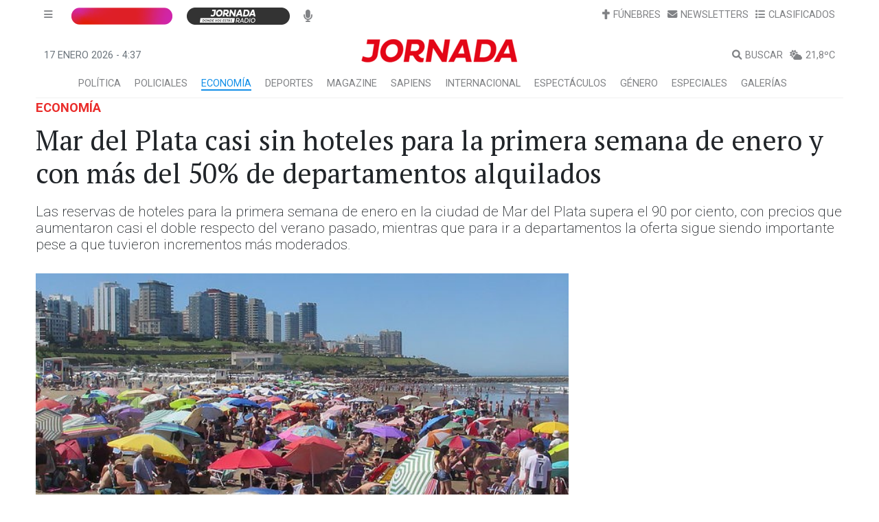

--- FILE ---
content_type: text/html; charset=utf-8
request_url: https://api.diariojornada.com.ar/noticias/noticia/hit/?id=262156
body_size: 358
content:


<!DOCTYPE html>

<html xmlns="http://www.w3.org/1999/xhtml">
<head><title>

</title></head>
<body>
    <form method="post" action="./?id=262156" id="form1">
<div class="aspNetHidden">
<input type="hidden" name="__VIEWSTATE" id="__VIEWSTATE" value="/wEPDwULLTE2MTY2ODcyMjlkZMWSUnorNKpuZQk+Ud5XJEQ7FzQkCISFaGGkoDdbXFut" />
</div>

<div class="aspNetHidden">

	<input type="hidden" name="__VIEWSTATEGENERATOR" id="__VIEWSTATEGENERATOR" value="44398867" />
</div>
        <div>
        </div>
    </form>
</body>
</html>


--- FILE ---
content_type: text/html; charset=utf-8
request_url: https://www.google.com/recaptcha/api2/aframe
body_size: 182
content:
<!DOCTYPE HTML><html><head><meta http-equiv="content-type" content="text/html; charset=UTF-8"></head><body><script nonce="IDEBfLnsFw2_r1SiC6XuhQ">/** Anti-fraud and anti-abuse applications only. See google.com/recaptcha */ try{var clients={'sodar':'https://pagead2.googlesyndication.com/pagead/sodar?'};window.addEventListener("message",function(a){try{if(a.source===window.parent){var b=JSON.parse(a.data);var c=clients[b['id']];if(c){var d=document.createElement('img');d.src=c+b['params']+'&rc='+(localStorage.getItem("rc::a")?sessionStorage.getItem("rc::b"):"");window.document.body.appendChild(d);sessionStorage.setItem("rc::e",parseInt(sessionStorage.getItem("rc::e")||0)+1);localStorage.setItem("rc::h",'1768624669824');}}}catch(b){}});window.parent.postMessage("_grecaptcha_ready", "*");}catch(b){}</script></body></html>